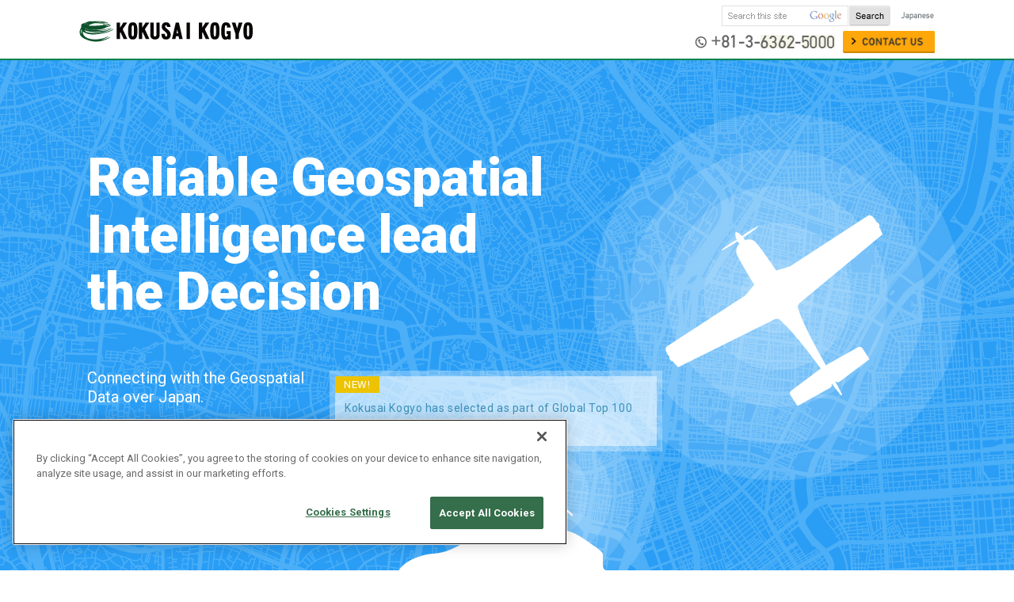

--- FILE ---
content_type: text/html; charset=UTF-8
request_url: https://www.kkc.co.jp/english/service/business/data/geospatial_data/
body_size: 8200
content:
<!DOCTYPE html>
<!--[if lt IE 9]>
<script src="/js/html5shiv.js"></script>
<![endif]-->
<html lang="ja">

<head>
  <meta charset="utf-8">
  <meta http-equiv="X-UA-Compatible" content="IE=edge,chrome=1">
  <meta name="description" content="English Top" />
  <meta name="keywords" content="English Top,KOKUSAI KOGYO CO.,LTD" />
  <meta name="viewport" content="width=1120">
  <title>Geospatial_data | KOKUSAI KOGYO CO.,LTD</title>
  <link rel="alternate" hreflang="ja" href="https://www.kkc.co.jp/" />
  <link rel="alternate" hreflang="en" href="https://www.kkc.co.jp/english/service/business/" />
  <link rel="stylesheet" type="text/css" href="https://www.kkc.co.jp/en/common/service/css/normalize.css?ver=201503051113" />
  <link rel="stylesheet" type="text/css" href="https://www.kkc.co.jp/en/common/service/css/style.css?ver=202302141459" />
  <link rel="stylesheet" type="text/css" href="https://www.kkc.co.jp/en/common/service/css/common.css?ver=202301051105" />
  <link rel="shortcut icon" href="https://www.kkc.co.jp/en/common/service/img/favicon.ico" />
  <link rel="apple-touch-icon-precomposed" href="https://www.kkc.co.jp/en/common/service/img/apple-touch-icon-precomposed.png" />
  <script src="//ajax.googleapis.com/ajax/libs/jquery/1.11.1/jquery.min.js"></script>
  <script type="text/javascript" src="https://www.kkc.co.jp/en/common/service/js/respond.js"></script>
  <script type="text/javascript" src="https://www.kkc.co.jp/en/common/service/js/heightLine.js"></script>

  <!-- www.kkc.co.jp に対する OneTrust Cookie 同意通知の始点 -->
  <script src="https://cdn-au.onetrust.com/scripttemplates/otSDKStub.js" type="text/javascript" charset="UTF-8" data-domain-script="62df7e19-169e-4bba-b36a-2f9916b365e4" ></script>
  <script type="text/javascript">
  function OptanonWrapper() { }
  </script>
  <!-- www.kkc.co.jp に対する OneTrust Cookie 同意通知の終点 -->

  <!-- List-Finder -->
  <script type="text/javascript">
    var _trackingid = 'LFT-11005-1';

    (function() {
      var lft = document.createElement('script');
      lft.type = 'text/javascript';
      lft.async = true;
      lft.src = ('https:' == document.location.protocol ? 'https:' : 'http:') + '//track.list-finder.jp/js/ja/track.js';
      var snode = document.getElementsByTagName('script')[0];
      snode.parentNode.insertBefore(lft, snode);
    })();
  </script>
  <!-- END List-Finder -->

  <meta name='robots' content='index, follow, max-image-preview:large, max-snippet:-1, max-video-preview:-1' />

	<!-- This site is optimized with the Yoast SEO plugin v18.8 - https://yoast.com/wordpress/plugins/seo/ -->
	<meta name="description" content="空間情報技術を活用し、国土保全、防災・減災、社会インフラ整備、環境保全、環境エネルギー分野などで技術サービスを提供。社会課題の解決に取り組んでいます。" />
	<link rel="canonical" href="https://www.kkc.co.jp/english/service/business/data/geospatial_data/" />
	<meta property="og:locale" content="ja_JP" />
	<meta property="og:type" content="article" />
	<meta property="og:title" content="Geospatial_data | 国際航業株式会社" />
	<meta property="og:description" content="空間情報技術を活用し、国土保全、防災・減災、社会インフラ整備、環境保全、環境エネルギー分野などで技術サービスを提供。社会課題の解決に取り組んでいます。" />
	<meta property="og:url" content="https://www.kkc.co.jp/english/service/business/data/geospatial_data/" />
	<meta property="og:site_name" content="国際航業株式会社" />
	<meta property="article:published_time" content="2023-06-28T07:50:55+00:00" />
	<meta property="article:modified_time" content="2023-06-29T09:21:47+00:00" />
	<meta property="og:image" content="https://www.kkc.co.jp/wp-content/uploads/ogp.jpg" />
	<meta property="og:image:width" content="1200" />
	<meta property="og:image:height" content="630" />
	<meta property="og:image:type" content="image/jpeg" />
	<meta name="twitter:card" content="summary_large_image" />
	<meta name="twitter:site" content="@Kokusai_kogyo" />
	<!-- / Yoast SEO plugin. -->


<link rel='dns-prefetch' href='//s.w.org' />
<script type="text/javascript">
window._wpemojiSettings = {"baseUrl":"https:\/\/s.w.org\/images\/core\/emoji\/13.1.0\/72x72\/","ext":".png","svgUrl":"https:\/\/s.w.org\/images\/core\/emoji\/13.1.0\/svg\/","svgExt":".svg","source":{"concatemoji":"https:\/\/www.kkc.co.jp\/wp-includes\/js\/wp-emoji-release.min.js?ver=5.9.7"}};
/*! This file is auto-generated */
!function(e,a,t){var n,r,o,i=a.createElement("canvas"),p=i.getContext&&i.getContext("2d");function s(e,t){var a=String.fromCharCode;p.clearRect(0,0,i.width,i.height),p.fillText(a.apply(this,e),0,0);e=i.toDataURL();return p.clearRect(0,0,i.width,i.height),p.fillText(a.apply(this,t),0,0),e===i.toDataURL()}function c(e){var t=a.createElement("script");t.src=e,t.defer=t.type="text/javascript",a.getElementsByTagName("head")[0].appendChild(t)}for(o=Array("flag","emoji"),t.supports={everything:!0,everythingExceptFlag:!0},r=0;r<o.length;r++)t.supports[o[r]]=function(e){if(!p||!p.fillText)return!1;switch(p.textBaseline="top",p.font="600 32px Arial",e){case"flag":return s([127987,65039,8205,9895,65039],[127987,65039,8203,9895,65039])?!1:!s([55356,56826,55356,56819],[55356,56826,8203,55356,56819])&&!s([55356,57332,56128,56423,56128,56418,56128,56421,56128,56430,56128,56423,56128,56447],[55356,57332,8203,56128,56423,8203,56128,56418,8203,56128,56421,8203,56128,56430,8203,56128,56423,8203,56128,56447]);case"emoji":return!s([10084,65039,8205,55357,56613],[10084,65039,8203,55357,56613])}return!1}(o[r]),t.supports.everything=t.supports.everything&&t.supports[o[r]],"flag"!==o[r]&&(t.supports.everythingExceptFlag=t.supports.everythingExceptFlag&&t.supports[o[r]]);t.supports.everythingExceptFlag=t.supports.everythingExceptFlag&&!t.supports.flag,t.DOMReady=!1,t.readyCallback=function(){t.DOMReady=!0},t.supports.everything||(n=function(){t.readyCallback()},a.addEventListener?(a.addEventListener("DOMContentLoaded",n,!1),e.addEventListener("load",n,!1)):(e.attachEvent("onload",n),a.attachEvent("onreadystatechange",function(){"complete"===a.readyState&&t.readyCallback()})),(n=t.source||{}).concatemoji?c(n.concatemoji):n.wpemoji&&n.twemoji&&(c(n.twemoji),c(n.wpemoji)))}(window,document,window._wpemojiSettings);
</script>
<style type="text/css">
img.wp-smiley,
img.emoji {
	display: inline !important;
	border: none !important;
	box-shadow: none !important;
	height: 1em !important;
	width: 1em !important;
	margin: 0 0.07em !important;
	vertical-align: -0.1em !important;
	background: none !important;
	padding: 0 !important;
}
</style>
	<style id='global-styles-inline-css' type='text/css'>
body{--wp--preset--color--black: #000000;--wp--preset--color--cyan-bluish-gray: #abb8c3;--wp--preset--color--white: #ffffff;--wp--preset--color--pale-pink: #f78da7;--wp--preset--color--vivid-red: #cf2e2e;--wp--preset--color--luminous-vivid-orange: #ff6900;--wp--preset--color--luminous-vivid-amber: #fcb900;--wp--preset--color--light-green-cyan: #7bdcb5;--wp--preset--color--vivid-green-cyan: #00d084;--wp--preset--color--pale-cyan-blue: #8ed1fc;--wp--preset--color--vivid-cyan-blue: #0693e3;--wp--preset--color--vivid-purple: #9b51e0;--wp--preset--gradient--vivid-cyan-blue-to-vivid-purple: linear-gradient(135deg,rgba(6,147,227,1) 0%,rgb(155,81,224) 100%);--wp--preset--gradient--light-green-cyan-to-vivid-green-cyan: linear-gradient(135deg,rgb(122,220,180) 0%,rgb(0,208,130) 100%);--wp--preset--gradient--luminous-vivid-amber-to-luminous-vivid-orange: linear-gradient(135deg,rgba(252,185,0,1) 0%,rgba(255,105,0,1) 100%);--wp--preset--gradient--luminous-vivid-orange-to-vivid-red: linear-gradient(135deg,rgba(255,105,0,1) 0%,rgb(207,46,46) 100%);--wp--preset--gradient--very-light-gray-to-cyan-bluish-gray: linear-gradient(135deg,rgb(238,238,238) 0%,rgb(169,184,195) 100%);--wp--preset--gradient--cool-to-warm-spectrum: linear-gradient(135deg,rgb(74,234,220) 0%,rgb(151,120,209) 20%,rgb(207,42,186) 40%,rgb(238,44,130) 60%,rgb(251,105,98) 80%,rgb(254,248,76) 100%);--wp--preset--gradient--blush-light-purple: linear-gradient(135deg,rgb(255,206,236) 0%,rgb(152,150,240) 100%);--wp--preset--gradient--blush-bordeaux: linear-gradient(135deg,rgb(254,205,165) 0%,rgb(254,45,45) 50%,rgb(107,0,62) 100%);--wp--preset--gradient--luminous-dusk: linear-gradient(135deg,rgb(255,203,112) 0%,rgb(199,81,192) 50%,rgb(65,88,208) 100%);--wp--preset--gradient--pale-ocean: linear-gradient(135deg,rgb(255,245,203) 0%,rgb(182,227,212) 50%,rgb(51,167,181) 100%);--wp--preset--gradient--electric-grass: linear-gradient(135deg,rgb(202,248,128) 0%,rgb(113,206,126) 100%);--wp--preset--gradient--midnight: linear-gradient(135deg,rgb(2,3,129) 0%,rgb(40,116,252) 100%);--wp--preset--duotone--dark-grayscale: url('#wp-duotone-dark-grayscale');--wp--preset--duotone--grayscale: url('#wp-duotone-grayscale');--wp--preset--duotone--purple-yellow: url('#wp-duotone-purple-yellow');--wp--preset--duotone--blue-red: url('#wp-duotone-blue-red');--wp--preset--duotone--midnight: url('#wp-duotone-midnight');--wp--preset--duotone--magenta-yellow: url('#wp-duotone-magenta-yellow');--wp--preset--duotone--purple-green: url('#wp-duotone-purple-green');--wp--preset--duotone--blue-orange: url('#wp-duotone-blue-orange');--wp--preset--font-size--small: 13px;--wp--preset--font-size--medium: 20px;--wp--preset--font-size--large: 36px;--wp--preset--font-size--x-large: 42px;}.has-black-color{color: var(--wp--preset--color--black) !important;}.has-cyan-bluish-gray-color{color: var(--wp--preset--color--cyan-bluish-gray) !important;}.has-white-color{color: var(--wp--preset--color--white) !important;}.has-pale-pink-color{color: var(--wp--preset--color--pale-pink) !important;}.has-vivid-red-color{color: var(--wp--preset--color--vivid-red) !important;}.has-luminous-vivid-orange-color{color: var(--wp--preset--color--luminous-vivid-orange) !important;}.has-luminous-vivid-amber-color{color: var(--wp--preset--color--luminous-vivid-amber) !important;}.has-light-green-cyan-color{color: var(--wp--preset--color--light-green-cyan) !important;}.has-vivid-green-cyan-color{color: var(--wp--preset--color--vivid-green-cyan) !important;}.has-pale-cyan-blue-color{color: var(--wp--preset--color--pale-cyan-blue) !important;}.has-vivid-cyan-blue-color{color: var(--wp--preset--color--vivid-cyan-blue) !important;}.has-vivid-purple-color{color: var(--wp--preset--color--vivid-purple) !important;}.has-black-background-color{background-color: var(--wp--preset--color--black) !important;}.has-cyan-bluish-gray-background-color{background-color: var(--wp--preset--color--cyan-bluish-gray) !important;}.has-white-background-color{background-color: var(--wp--preset--color--white) !important;}.has-pale-pink-background-color{background-color: var(--wp--preset--color--pale-pink) !important;}.has-vivid-red-background-color{background-color: var(--wp--preset--color--vivid-red) !important;}.has-luminous-vivid-orange-background-color{background-color: var(--wp--preset--color--luminous-vivid-orange) !important;}.has-luminous-vivid-amber-background-color{background-color: var(--wp--preset--color--luminous-vivid-amber) !important;}.has-light-green-cyan-background-color{background-color: var(--wp--preset--color--light-green-cyan) !important;}.has-vivid-green-cyan-background-color{background-color: var(--wp--preset--color--vivid-green-cyan) !important;}.has-pale-cyan-blue-background-color{background-color: var(--wp--preset--color--pale-cyan-blue) !important;}.has-vivid-cyan-blue-background-color{background-color: var(--wp--preset--color--vivid-cyan-blue) !important;}.has-vivid-purple-background-color{background-color: var(--wp--preset--color--vivid-purple) !important;}.has-black-border-color{border-color: var(--wp--preset--color--black) !important;}.has-cyan-bluish-gray-border-color{border-color: var(--wp--preset--color--cyan-bluish-gray) !important;}.has-white-border-color{border-color: var(--wp--preset--color--white) !important;}.has-pale-pink-border-color{border-color: var(--wp--preset--color--pale-pink) !important;}.has-vivid-red-border-color{border-color: var(--wp--preset--color--vivid-red) !important;}.has-luminous-vivid-orange-border-color{border-color: var(--wp--preset--color--luminous-vivid-orange) !important;}.has-luminous-vivid-amber-border-color{border-color: var(--wp--preset--color--luminous-vivid-amber) !important;}.has-light-green-cyan-border-color{border-color: var(--wp--preset--color--light-green-cyan) !important;}.has-vivid-green-cyan-border-color{border-color: var(--wp--preset--color--vivid-green-cyan) !important;}.has-pale-cyan-blue-border-color{border-color: var(--wp--preset--color--pale-cyan-blue) !important;}.has-vivid-cyan-blue-border-color{border-color: var(--wp--preset--color--vivid-cyan-blue) !important;}.has-vivid-purple-border-color{border-color: var(--wp--preset--color--vivid-purple) !important;}.has-vivid-cyan-blue-to-vivid-purple-gradient-background{background: var(--wp--preset--gradient--vivid-cyan-blue-to-vivid-purple) !important;}.has-light-green-cyan-to-vivid-green-cyan-gradient-background{background: var(--wp--preset--gradient--light-green-cyan-to-vivid-green-cyan) !important;}.has-luminous-vivid-amber-to-luminous-vivid-orange-gradient-background{background: var(--wp--preset--gradient--luminous-vivid-amber-to-luminous-vivid-orange) !important;}.has-luminous-vivid-orange-to-vivid-red-gradient-background{background: var(--wp--preset--gradient--luminous-vivid-orange-to-vivid-red) !important;}.has-very-light-gray-to-cyan-bluish-gray-gradient-background{background: var(--wp--preset--gradient--very-light-gray-to-cyan-bluish-gray) !important;}.has-cool-to-warm-spectrum-gradient-background{background: var(--wp--preset--gradient--cool-to-warm-spectrum) !important;}.has-blush-light-purple-gradient-background{background: var(--wp--preset--gradient--blush-light-purple) !important;}.has-blush-bordeaux-gradient-background{background: var(--wp--preset--gradient--blush-bordeaux) !important;}.has-luminous-dusk-gradient-background{background: var(--wp--preset--gradient--luminous-dusk) !important;}.has-pale-ocean-gradient-background{background: var(--wp--preset--gradient--pale-ocean) !important;}.has-electric-grass-gradient-background{background: var(--wp--preset--gradient--electric-grass) !important;}.has-midnight-gradient-background{background: var(--wp--preset--gradient--midnight) !important;}.has-small-font-size{font-size: var(--wp--preset--font-size--small) !important;}.has-medium-font-size{font-size: var(--wp--preset--font-size--medium) !important;}.has-large-font-size{font-size: var(--wp--preset--font-size--large) !important;}.has-x-large-font-size{font-size: var(--wp--preset--font-size--x-large) !important;}
</style>
<link rel="https://api.w.org/" href="https://www.kkc.co.jp/wp-json/" /><link rel="alternate" type="application/json" href="https://www.kkc.co.jp/wp-json/wp/v2/pages/13488" /><link rel="EditURI" type="application/rsd+xml" title="RSD" href="https://www.kkc.co.jp/xmlrpc.php?rsd" />
<link rel="wlwmanifest" type="application/wlwmanifest+xml" href="https://www.kkc.co.jp/wp-includes/wlwmanifest.xml" /> 
<meta name="generator" content="WordPress 5.9.7" />
<link rel='shortlink' href='https://www.kkc.co.jp/?p=13488' />
<link rel="alternate" type="application/json+oembed" href="https://www.kkc.co.jp/wp-json/oembed/1.0/embed?url=https%3A%2F%2Fwww.kkc.co.jp%2Fenglish%2Fservice%2Fbusiness%2Fdata%2Fgeospatial_data%2F" />
<link rel="alternate" type="text/xml+oembed" href="https://www.kkc.co.jp/wp-json/oembed/1.0/embed?url=https%3A%2F%2Fwww.kkc.co.jp%2Fenglish%2Fservice%2Fbusiness%2Fdata%2Fgeospatial_data%2F&#038;format=xml" />
</head>

<body class="page-template page-template-en page-template-page-business page-template-enpage-business-php page page-id-13488 page-child parent-pageid-13478">

<!-- Google Tag Manager -->
<script>(function(w,d,s,l,i){w[l]=w[l]||[];w[l].push({'gtm.start':
new Date().getTime(),event:'gtm.js'});var f=d.getElementsByTagName(s)[0],
j=d.createElement(s),dl=l!='dataLayer'?'&l='+l:'';j.async=true;j.src=
'https://www.googletagmanager.com/gtm.js?id='+i+dl;f.parentNode.insertBefore(j,f);
})(window,document,'script','dataLayer','GTM-KV8TDF6');</script>
<!-- End Google Tag Manager -->

  <div id="remodal" class="pos_re">
    <div id="headerArea">
      <div id="header" class="clearfix">
        <div class="L"><a href="https://www.kkc.co.jp/english/service/business/"><img src="https://www.kkc.co.jp/en/common/service/img/share/logo_kkc.png" alt="KOKUSAI KOGYO" height="28" alt="Pioneer of geospatial information" id="headInLogo" /></a></div>
        <div class="R">
          <ul id="searchArea" class="clearfix">
            <li>
              <form method="get" action="https://www.google.co.jp/search" name="google" target="_blank" class="searchBlock">
                <div id="searchBox">
                  <input type="hidden" name="ie" value="utf-8" />
                  <input type="hidden" name="oe" value="utf-8" />
                  <input type="hidden" name="hl" value="ja" />
                  <ul>
                    <li><input type="text" name="q" id="searchTxt" value="" class="searchBox" onblur="search_off()" onfocus="search_on()" /></li>
                    <li><input type="image" name="btnG" id="btnG" alt="Search" src="https://www.kkc.co.jp/english/common/images/bt_serch.gif" class="searchBtn" /></li>
                  </ul>
                  <input type="hidden" name="domains" value="https://www.kkc.co.jp/english/" />
                  <input type="hidden" name="sitesearch" value="https://www.kkc.co.jp/english/" />
                </div>
              </form>
            </li>
            <li class="mt07"><a href="https://www.kkc.co.jp"><img src="/en/common/service/img/share/linkJP.gif" alt="JAPANESE" class="vam" /></a></li>
          </ul>
          <ul id="linkArea" class="clearfix">
            <li><img src="https://www.kkc.co.jp/en/common/service/img/share/telNumber_en.png" alt="+81-3-6362-5000" class="tel mt05" /></li>
            <li><a href="https://www.kkc.co.jp/english/inquiry/" target="_blank"><img src="https://www.kkc.co.jp/en/common/service/img/share/btn_head_contact.png" height="26" width="116" alt="" /></a></li>
          </ul>
        </div>
      </div>
    </div>
    <!-- /#headerArea -->
<link rel="stylesheet" type="text/css" href="/en/common/service/css/kkc_en.css" />
<script type="text/javascript" src="/en/common/service/js/jquery.inview.min.js"></script>
<script type="text/javascript" src="/en/common/service/js/kkc_en.js"></script>

<div id="scrollH"></div>
<!-- /#scrollH -->

<!--========================================================================================================================-->
<div class="kkc_en">
	<section class="kkc_mainvisual">
		<div class="inner">
			<div class="kkc-concept">
				<h1 class="fadeup">
					Reliable Geospatial<br>
					Intelligence lead<br>
					the Decision
				</h1>
				<p class="fadeup delay1">Connecting with the Geospatial <br class="pc">Data over Japan.</p>
				<div class="fadeup delay2"><div class="m_btn"><a href="https://www.kkc.co.jp/english/inquiry/" target="_blank" rel="noopener noreferrer">CONTACT US</a></div></div>
				<dl class="kkc-tel fadeup delay3">
					<dt>+81-3-6362-5000</dt>
					<dd>Hours:Weekdays 9:00-17:00</dd>
				</dl>
			</div>
			<div class="news fadeup delay4">
				<div class="ttl">NEW!</div>
				<div class="news_txt"><a href="https://www.kkc.co.jp/en/common/service/pdf/GlobalTop100Geospatial-Companies-2023_News.pdf" target="_blank" rel="noopener noreferrer">Kokusai Kogyo has selected as part of Global Top 100 Geospatial Companies 2023 edition</a></div>
			</div>
		</div>
	</section>
	<!-- mainvisual -->

	<section class="kkc-reliable">
		<div class="inner">
			<h2 class="kkc-title fadeup">Reliable Geospatial <br>Intelligence</h2>
			<ul>
				<li class="fadeup delay1">
					<div class="icon"><img src="https://www.kkc.co.jp/en/common/service/img/lp/img1.png" alt="Airborne LiDAR"></div>
					<dl>
						<dt>Airborne LiDAR</dt>
						<dd>High Density Point Cloud Collected by <br>Aircrafts &#038; UAVs.</dd>
					</dl>
				</li>
				<li class="fadeup delay2">
					<div class="icon"><img src="https://www.kkc.co.jp/en/common/service/img/lp/img2.png" alt="Aerial Imagery"></div>
					<dl>
						<dt>Aerial Imagery</dt>
						<dd>Comprehensive Archived Data Up to<br>5 cm Resolution.</dd>
					</dl>
				</li>
				<li class="fadeup delay3">
					<div class="icon"><img src="https://www.kkc.co.jp/en/common/service/img/lp/img3.png" alt="Mobile Mapping System"></div>
					<dl>
						<dt>Mobile Mapping System</dt>
						<dd>Various Sensors Utilized in a Wide <br>Range of Purposes.</dd>
					</dl>
				</li>
			</ul>
		</div>
	</section>
	<!-- reliable -->

	<section class="kkc-stories">
		<div class="inner">
			<h2 class="kkc-title fadeup">Stories</h2>
			<ul>
				<li class="fadeup delay1">
					<div class="img"><img src="https://www.kkc.co.jp/en/common/service/img/lp/pic1.jpg" alt="High density 3D topographic data contributes for flood risk mapping."></div>
					<p>High density 3D topographic data contributes for flood risk mapping.</p>
				</li>
				<li class="fadeup delay2">
					<div class="img"><img src="https://www.kkc.co.jp/en/common/service/img/lp/pic2.jpg" alt="Extraction of 5G base station installation candidates using DSM ortho photo data."></div>
					<p>Extraction of 5G base station installation candidates using DSM ortho photo data.</p>
				</li>
				<li class="fadeup delay3">
					<div class="img"><img src="https://www.kkc.co.jp/en/common/service/img/lp/pic3.jpg" alt="High precision map creation for managing accessories around the road."></div>
					<p>High precision map creation for managing accessories around the road.</p>
				</li>
				<li class="fadeup delay4 flex_2p">
					<div class="img"><img src="https://www.kkc.co.jp/en/common/service/img/lp/pic4.jpg" alt="High precision map creation for managing accessories around the road."></div>
					<p>Creating precise 3D building model from the imagery to analyse city space.</p>
				</li>
				<li class="fadeup delay5 flex_2p">
					<div class="img"><img src="https://www.kkc.co.jp/en/common/service/img/lp/pic5.jpg" alt="High precision map creation for managing accessories around the road."></div>
					<p>Feature extraction from the imagery is performed by AI processing.</p>
				</li>
			</ul>
		</div>
	</section>
	<!-- stories -->

	<section class="kkc-discovery">
		<div class="inner">
			<h2 class="kkc-title fadeup">We provide the sources that <br>contribute your discovery</h2>
			<ul>
				<li class="fadeup delay1">
					<h3>Looking for a partner in Japan &#038; Asia?</h3>
					<p>Not only in Japan but also we are selected as the best partner of geospatial market in the Asia.</p>
				</li>

				<li class="fadeup delay2">
					<h3>Timely and Comprehensive Demand?</h3>
					<p>Our comprehensive archive imagery data enable us the rapid delivery, leading to accelerate your business.</p>
				</li>

				<li class="fadeup delay3">
					<h3>Discovering the best practice?</h3>
					<p>We support your project based on 6,000+ project experi-ence.</p>
				</li>
			</ul>

			<div class="contact-box fadeup">
				<div class="contact-btn"><div class="m_btn"><a href="https://www.kkc.co.jp/english/inquiry/" target="_blank" rel="noopener noreferrer">CONTACT US</a></div></div>
				<dl class="kkc-tel">
					<dt>+81-3-6362-5000</dt>
					<dd>Hours:Weekdays 9:00-17:00</dd>
				</dl>
			</div>
		</div>
	</section>
	<!-- discovery -->

	<section class="kkc-services">
		<h2 class="kkc-title fadeup">Services</h2>
		<div class="kkc-survey">
			<div class="kke-heading">
				<div class="inner">
					<h3 class="fadeup">Aerial Survey</h3>
					<p class="fadeup delay1">
						The origin of our business, past and present high <br>quality data backed by 70+ years of experience.
					</p>
				</div>
			</div>
			<!-- heading -->

			<div class="kkc-block" id="Airborne">
				<div class="photo fadeup"><img src="https://www.kkc.co.jp/en/common/service/img/lp/map1.jpg" alt="Airborne LiDAR"></div>
				<div class="inner">
			<div class="news fadeup news_bnr">
				<div class="ttl">NEW!</div>
				<div class="news_txt"><a href="https://www.kkc.co.jp/en/common/service/pdf/GlobalTop100Geospatial-Companies-2023_News.pdf" target="_blank" rel="noopener noreferrer">Kokusai Kogyo has selected as part of Global Top 100 Geospatial Companies 2023 edition</a></div>
			</div>
					<h4 class="fadeup">Airborne LiDAR</h4>
					<p class="fadeup">Creating DTM or DSM flexibly from high density point cloud to your work site with new data collection or archived data.</p>

					<div class="data">
						<h5 class="fadeup delay1">Archived data</h5>
						<div class="data-wrap">
							<div class="data-left fadeup delay2">
								<ul>
									<li>Minimum sales unit: 1 sqkm</li>
									<li>2 meter interval point cloud</li>
									<li>Vertical accuracy±15cm, Horizontal accuracy±30cm</li>
									<li>Data format：LAS, TEXT, SHAPE, DXF</li>
								</ul>
							</div>

							<div class="data-right fadeup delay3">
								<div class="data-btn btn1">
									<a href="https://www.kkc.co.jp/en/common/service/pdf/l_zenkoku.pdf" target="_blank" rel="noopener noreferrer">Archived data coverage</a>
								</div>
								<div class="data-link">
									<a href="https://www.kkc.co.jp/service/item/5672/" target="_blank" rel="noopener">Learn more [Japanese]</a>
								</div>
							</div>
						</div>
					</div>
					<!-- data -->
				</div>
			</div>
			<!-- block -->

			<div class="kkc-block" id="Aerial">
				<div class="photo fadeup"><img src="https://www.kkc.co.jp/en/common/service/img/lp/map2.jpg" alt="Aerial Images"></div>
				<div class="inner">
					<h4 class="fadeup">Aerial Images</h4>
					<p class="fadeup">Bringing new data collection on demand and historical data from 5cm resolution.</p>

					<div class="data">
						<h5 class="fadeup delay1">Archived data</h5>
						<div class="data-wrap">
							<div class="data-left fadeup delay2">
								<ul>
									<li>Minimum sales unit: 1 sqkm</li>
									<li>Data format: TIF/GeoTIF</li>
								</ul>
							</div>

							<div class="data-right fadeup delay3">
								<div class="data-btn btn2">
									<a href="https://www.kkc.co.jp/en/common/service/pdf/o_area.pdf" target="_blank" rel="noopener noreferrer">Archived data coverage</a>
								</div>
								<div class="data-link">
									<a href="https://www.kkc.co.jp/service/item/7772/" target="_blank" rel="noopener">Learn more [Japanese]</a>
								</div>
							</div>
						</div>
					</div>
					<!-- data -->
					<div class="notice fadeup delay4">
						<ul>
							<li>This product may not be sold depending on the purpose of use of the customer.</li>
							<li>To use this product, please comply with &#8220;<a href="https://www.kkc.co.jp/en/common/service/img/lp/LicenseAgreement.pdf" target="_blank" rel="noopener noreferrer">License Agreement for the Use of Image Data</a>&#8220;.</li>
						</ul>
					</div>
				</div>
			</div>
			<!-- block -->
		</div>
		<!-- survey -->

		<div class="kkc-system" id="Mobile">
			<div class="kke-heading">
				<div class="inner">
					<h3 class="fadeup">Mobile Mapping System</h3>
					<p class="fadeup delay1">
						Utilized in a wide range of purposes with<br>the latest measurement equipments.
					</p>
				</div>
			</div>
			<!-- heading -->

			<div class="kkc-block mb00">
				<div class="kkc-purpose fadeup">
					<div class="inner">
						<p>
							Multiple purpose can be discovered from the <br>collected 360 degrees data with<br>
							1/500 accuracy.
						</p>
					</div>
				</div>
				<div class="inner">
					<div class="kkc-youtube fadeup delay1">
						<iframe loading="lazy" width="904" height="509" src="https://www.youtube.com/embed/JMZVRt5_VQs" frameborder="0" allow="accelerometer; autoplay; clipboard-write; encrypted-media; gyroscope; picture-in-picture" allowfullscreen></iframe>
					</div>
					<p class="m-center fadeup delay2">Fusion of 3D laser scanning point cloud and images.</p>
				</div>
			</div>
			<!-- block -->
		</div>
		<!-- survey -->
	</section>
	<!-- system -->

	<section class="kkc-connecting">
		<div class="inner">
			<h3 class="fadeup">Connecting with the Geospatial Data over Japan.</h3>
			<div class="kkc-wrap">
				<div class="contact-btn fadeup delay1"><div class="m_btn"><a href="https://www.kkc.co.jp/english/inquiry/" target="_blank" rel="noopener noreferrer">CONTACT US</a></div></div>
				<dl class="kkc-tel fadeup delay2">
					<dt>+81-3-6362-5000</dt>
					<dd>Hours:Weekdays 9:00-17:00</dd>
				</dl>
			</div>
		</div>
	</section>
</div>
<div class="goTop"> <a href="#headerArea" class="scroll"><img src="https://www.kkc.co.jp/en/common/service/img/share/goTop.png" height="27" width="27" alt="HOME" /></a> </div>
<div id="footerFix">
  <div id="conversionArea">
    <div class="inner clearfix">
      <div class="L"><img src="https://www.kkc.co.jp/en/common/service/img/share/txtContact_en.png" alt="03-6362-5000 9:00&#65374;17:00" class="tel" /></div>
      <div class="R tac"> <a href="https://www.kkc.co.jp/english/inquiry/" target="_blank"><img src="https://www.kkc.co.jp/en/common/service/img/share/btnContact.png" alt="Contact Us" /></a></div>
    </div>
    <!-- / .inner -->
  </div>
  <!-- / #conversionArea -->

  <div id="footer_en">
    <div class="contWrap">
      <ul>
        <li><a href="https://www.kkc.co.jp/english/inquiry/" target="_blank">Contact Us</a></li>
        <li><a href="https://www.kkc.co.jp/english/privacy_policy/" target="_blank">Privacy Policy</a></li>
      </ul>
      <p><a href="https://www.kkc.co.jp" target="_blank"><img src="https://www.kkc.co.jp/en/common/service/img/share/logo_kkc.png" alt="KOKUSAI KOGYO" width="220" /></a></p>
      <div id="copy">COPYRIGHT &copy; KOKUSAI KOGYO CO., LTD. All Rights Reserved.</div>
    </div>
  </div>
</div>
<!-- /#footerFix -->

</div>
<script type="text/javascript" src="https://www.kkc.co.jp/en/common/service/js/function.js"></script>
<script>
    $(window).load(function() { // ページ読み込み完了後に実行（各エリア高さ確定のため）
      //fix gNav
      var headH = $("#headerArea").outerHeight();
      var scrollH = $("#scrollH").height();
      var fixWrapH = $("#fixWrap").outerHeight();
      var url = $(location).attr('href');
      if (url.indexOf("?id=") == -1) {
        // スムーズスクロール以外の処理（必要なら）
      } else {
        // スムーズスクロールの処理
        var url_sp = url.split("?id=");
        var hash = '#' + url_sp[url_sp.length - 1];
        var tgt = $(hash);
        var pos = tgt.offset().top;
        $("html, body").animate({
          scrollTop: pos - headH - fixWrapH
        }, 1000, "swing");
      }
    });
  </script>
</body>

</html>
<!-- Dynamic page generated in 0.422 seconds. -->
<!-- Cached page generated by WP-Super-Cache on 2026-01-18 00:43:59 -->

<!-- super cache -->

--- FILE ---
content_type: text/css
request_url: https://www.kkc.co.jp/en/common/service/css/style.css?ver=202302141459
body_size: 15132
content:
@charset "UTF-8";

/*
上部には共通使用のもの
下にそれぞれのパーツ系 table dl ul box
*/

/*
以下のプロパティを使用のためにPIEが必要
・border-radius
・box-shadow
・border-image
・multiple background images
・linear-gradient as background imagelistTi
behavior: url(/PIE.htc); ←PIE.htcはルートからのパスを記述（solovan用なので公開は記述を変更すること

*/
@import url(//fonts.googleapis.com/css?family=Roboto);
@import url(https://fonts.googleapis.com/css?family=Roboto:400,700);


/* -----------------------------------------------------
  ヘッダーTOPの横長バナーがない時は下記スタイルを有効にする
------------------------------------------------------*/
#mainView { padding-top: 76px; }
#scrollH { margin-top: 76px; }


/*================================================
reset
================================================*/
body { font-family: "Hiragino Kaku Gothic ProN", Meiryo, 'Roboto', sans-serif; font-size: 13px; line-height: 1.61; color: #626c71; color: #000; min-width: 1120px; }
h1, h2, h3, h4, h5, h6, img, p, div, ul, li, dl, dt, dd { margin: 0; padding: 0; }
ul, li { list-style:none; }
img { border: none; vertical-align: bottom; }
b { font-weight: bold; }

/*----*/
a:link { color: #3d90b6; text-decoration: none; }
a:visited { color: #3d90b6; text-decoration: none; }
a:hover { color: #3d90b6; text-decoration: underline; }
a:active { color: #3d90b6; text-decoration: none; }
a img { border: none; opacity: 1; filter: alpha(opacity=100); -moz-opacity: 1; -ms-filter: "alpha(opacity=100)"; transition-property: opacity, filter; transition-duration: 0.4s; transition-timing-function: ease-in-out; }
a:hover img { opacity: .8; filter: alpha(opacity=80); -moz-opacity: .8; -ms-filter: "alpha(opacity=80)"; }
video {    /*display: block;*/
height: auto; }

/*================================================
headerArea
================================================*/
#headerArea { position: fixed; top: 0px; z-index: 400; width: 100%; height: 54px; padding: 10px 0; background: #FFF; border-bottom: 2px solid #00824d; }
#headerArea #header { width: 1080px; margin: 0 auto; }
#headerArea #header .L { float: left; width: 400px; padding-top: 15px; line-height: 1; }
#headerArea #header .R { float: right; width: 500px; line-height: 1; margin-top: -3px; }
#headerArea #header .R #searchArea { float: right; height: 26px; text-align: right; font-size: 10px; margin-bottom: 6px; }
#headerArea #header .R #searchArea li { float: left; height: 26px;}

#headerArea #header .R #linkArea { clear: both; height: 26px; float: right; }
#headerArea #header .R #linkArea li { display: inline-block; float: left; *display: none; *zoom: 1; margin-left: 10px; }


/*================================================
headerAreaEN
================================================*/
#headerAreaEN { position: fixed; top: 0; z-index: 400; width: 100%; height: 54px; padding: 10px 0; background: #FFF; border-bottom: 2px solid #00824d; }
#headerAreaEN #header { width: 1080px; margin: 0 auto; }
#headerAreaEN #header .L { float: left; width: 400px; padding-top: 15px; line-height: 1; }
#headerAreaEN #header .R { float: right; width: 500px; line-height: 1; }
#headerAreaEN #header .R #searchArea { float: right; width: 340px; height: 20px; text-align: right; font-size: 10px; margin-bottom: 8px; }
#headerAreaEN #header .R #searchArea li { float: left; height: 20px; }
#headerAreaEN #header .R #linkArea { clear: both; height: 26px; float: right; }
#headerAreaEN #header .R #linkArea li { display: inline-block; float: left; *display: none; *zoom: 1; margin-left: 10px; }


/*================================================
globalNavi
================================================*/

/*----*/
.gNav02Area, .gNav02AreaEN, .gNav04Area { width: 100%; background: #f2f2f2; border-bottom: 1px solid #FFF; }
.gNav02Area ul, .gNav02AreaEN ul, .gNav03Area ul, .gNav04Area ul { width: 1080px; margin: 0 auto; }
.gNav02Area ul li, .gNav02AreaEN ul li, .gNav03Area ul li, .gNav04Area ul li { float: left; font-weight: bold; font-size: 12px; background: url("../img/share/imgBorder.gif") no-repeat right 50%; height: 30px; border-bottom: 4px solid #f2f2f2; line-height: 30px; padding: 0 13px; }
.gNav02Area ul li a, .gNav02AreaEN ul li a, .gNav03Area ul li a, .gNav04Area ul li a { display: block; text-decoration: none; margin: 0 -13px; padding: 0 13px; }
.gNav02Area ul li.first a, .gNav02AreaEN ul li.first a, .gNav03Area ul li.first a, .gNav04Area ul li.first a { padding-left: 0; }
.gNav02Area ul li.current, .gNav02AreaEN ul li.current, .gNav03Area ul li.current, .gNav04Area ul li.current { border-bottom: 4px solid #007157; padding: 0 13px ; }
.gNav02Area ul li a:link, .gNav02AreaEN ul li a:link, .gNav03Area ul li a:link, .gNav04Area ul li a:link { text-decoration: none; }
.gNav02Area ul li a:visited, .gNav02AreaEN ul li a:visited, .gNav03Area ul li a:visited, .gNav04Area ul li a:visited { text-decoration: none; }
.gNav02Area ul li a:hover, .gNav02AreaEN ul li a:hover, .gNav03Area ul li a:hover, .gNav04Area ul li a:hover { border-bottom: 4px solid #007157; }
.gNav02Area ul li a:active, .gNav02AreaEN ul li a:active, .gNav03Area ul li a:active, .gNav04Area ul li a:active { text-decoration: none; }
.gNav02Area ul li.first.current, .gNav02AreaEN ul li.first.current, .gNav03Area ul li.first.current, .gNav04Area ul li.first.current { padding-left: 0; }

/*----ヘッダータイトル------*/
.headTtlEN { width: 100%; height: 285px; background: url(../img/share/headTtl_bg_en.png) no-repeat center top; position: relative;}
.headTtlEN p { width: 1080px; margin: 0 auto; font-size: 30px; padding-top: 120px; }
.headTtlEN .bnr_lp {position: absolute; bottom: 35px; right: 160px; }
.headTtlEN .news_bnr {
	position: absolute;
	bottom: 130px;
    right: 160px;
    width: 370px;
    background-color: rgba(255, 255, 255, 0.82);
    border: 7px solid rgba(255, 255, 255, 0.5);
    background-clip: padding-box;
    padding: 28px 11px 10px;
    font-size: 14px;
    line-height: 1.57;
    letter-spacing: 0.02em;
}
.headTtlEN .news_bnr .ttl {
	display: inline-block;
	width: 56px;
	height: 21px;
	color: #fff;
	font-size: 13px;
	font-weight: bold;
	position: absolute;
	top: 0;
	left: 0;
	background-color: #edc300;
	line-height: 21px;
	text-align: center;
}

/*-----パン屑---------------*/

/*----------------------------*/

ul#breadNav, ul.result { width: 1080px; list-style: none; padding: 0; line-height: 2; margin: 5px auto 30px; }
ul#breadNav li, ul.result li { font-size: 90%; float: left; margin-right: 5px; padding-left: 10px; font-size: 85%; background: url(../img/share/bnav_arr_icon.png) no-repeat 0 50%; }
ul#breadNav li:first-child, ul.result li:first-child { background: none; padding-left: 0; }

/* -------------
gNav
-------------*/
.gNav { border-bottom: 1px solid #CCCCCC; width: 100%; background: #f2f2f2; }
.gNav.fixed { position: fixed; top: 76px; z-index: 200; }
.gNav ul.stg01 { letter-spacing: -0.4em; width: 1076px; margin: 0px auto; padding-top: 2px; display: table; }
.gNav ul.stg01 > li { letter-spacing: normal; font-size: 14px; font-weight: bold; text-align: center; position: relative; vertical-align: middle; display: table-cell; }
.gNav ul.stg01 > li > a { vertical-align: middle; padding: 10px 40px; line-height: 1.2; display: block; }
.gNav ul.stg01 > li > a span { display: block; background: url(../img/share/icon_gNavB.gif) 0 50% no-repeat; padding-left: 18px; text-align: center; }
.gNav ul.stg01 > li.stay { background: #007156; -webkit-border-top-right-radius: 5px; -webkit-border-top-left-radius: 5px; -moz-border-radius-topright: 5px; -moz-border-radius-topleft: 5px; border-top-right-radius: 5px; border-top-left-radius: 5px; }
.gNav ul.stg01 > li.stay > a span { background: url(../img/share/icon_gNavA.gif) 0 50% no-repeat; color: #FFF; }
.gNav a:link { color: #626C71; text-decoration: none; }
.gNav a:visited { color: #626C71; text-decoration: none; }
.gNav a:hover { color: #FFF; text-decoration: none; }
.gNav a:active { color: #626C71; text-decoration: none; }

/*================================================
mainContArea
================================================*/
.mainContArea { width: 1080px; margin: 0 auto 30px; }
#mainCont { float: left; width: 810px; }
#mainCont p { line-height: 1.61; margin-bottom: 1em; }

/*================================================
サイドカラム系
================================================*/

/* ---- #rMenu ---- */
#rMenu { width: 240px; float: right; }
.rBtnBox { background: url(../img/share/bgContact.jpg) -895px -71px no-repeat;    /*min-height: 110px;*/ padding: 10px; width: 220px; -moz-border-radius: 5px; -webkit-border-radius: 5px; -o-border-radius: 5px; -ms-border-radius: 5px; border-radius: 5px; behavior: url(/PIE.htc); }
.rBtnBox a { text-decoration: none; }
.rBtnBox a span { color: #FFF; padding-left: 20px; background: url(../img/share/iconGnav01Link.png) no-repeat 0 50%; font-size: 14px; }
.rBtnBox.fixed { position: fixed; z-index: 100; }


/*------------------------------
conversionArea
------------------------------*/
#conversionArea { width: 100%; background: url(../img/share/bgContact.jpg) center top repeat-x; padding: 30px 0; }
#conversionArea h2 { width: 1080px; margin: 0 auto 20px; border-bottom: 1px solid #FFF; padding-bottom: 10px; }
#conversionArea h2 span { display: block; background: url(../img/share/iconFoot01.png) 0 50% no-repeat; line-height: 32px; color: #FFF; padding-left: 33px; }
#conversionArea .inner { width: 900px; margin: 0 auto; }
#conversionArea .inner .L { width: 400px; float: left; }
#conversionArea .inner .R { width: 400px; float: right; }


/*================================================
footerArea
================================================*/

#footerFix { position: absolute; bottom: 0; z-index: 300; width: 100%; background: #FFF; }

/*---- pageTop ------*/
.goTop { position: fixed; z-index: 310; bottom: 20px; right: 40px; display: none; }

/* ---- fix用 ---- */
#fixWrap.fixed { position: fixed; width: 100%; z-index: 200; }

/*---- footer_en ------*/
#footer_en { width: 100%; background: #FFF url(../img/share/footerBgTop.gif) 0 0 repeat-x; padding: 15px 0; }
#footer_en .contWrap { padding-left: 30px; width: 1050px; margin: 0 auto; }
#footer_en ul { float: left; width: 430px; margin-bottom: 22px; }
#footer_en ul li { float: left; margin-right: 25px; }
#footer_en p { float: right; }
#copy { clear: both; color: #676767; font-size: 10px; }
#footer_en a:link { color: #626c71; text-decoration: none; }
#footer_en a:visited { color: #626c71; text-decoration: none; }
#footer_en a:hover { color: #626c71; text-decoration: underline; }
#footer_en a:active { color: #626c71; text-decoration: none; }

/*================================================
共通パーツ系
================================================*/

/*3カラム*/
.listTile_003 { width: 830px; margin: 0 -20px 0 0; overflow: hidden; zoom: 1; }
.listTile_003 li { width: 375px; float: left; margin-right: 20px; border: 10px solid #f4f4f4; margin-bottom: 20px; background: url("../img/share/icon_008.png") no-repeat left top; }


/*---- title見出し ------*/
.ttl_02 { font-weight: bold; border-bottom: 2px solid #e2e2e2; background: url(../img/share/iconH4.gif) 0 48% no-repeat; padding-left: 30px; padding-bottom: 0; color: #000; margin: 50px 0 10px; font-size: 25px; }
.ttl_02.mt0 { font-weight: bold; border-bottom: 2px solid #e2e2e2; background: url(../img/share/iconH4.gif) 0 48% no-repeat; padding-left: 30px; padding-bottom: 0; color: #000; margin:0 0 10px; font-size: 25px; }
.ttl_03 { text-align: left; font-size: 30px; color: #000; line-height: 1.2; background: url(../img/share/bg_line_001.gif) no-repeat center bottom; padding-bottom: 8px; margin-bottom: 15px; }
.ttl_03 span { display: block; font-size: 18px; font-weight: normal; }


/*============================================================================================
個別レイアウト
============================================================================================*/

/*--------------
data > keisoku >
--------------------*/

.lineupList3 { padding: 10px; }
.lineupList3 .L { margin: 0 10px 0 0; float: left; }
.lineupList3 .ttl { background: url(../img/share/bg_line_005.png) no-repeat left bottom; line-height: 1.3; padding-bottom: 8px; font-size: 18px; margin-bottom: 10px; }


/*--------------
software > gis > esri  2015/03/03 吉川追加
--------------------*/
.listtltle_201 { color: #006B53; font-weight: bold; }
.ttl_202 { font-weight: bold; border-bottom: 2px solid #e2e2e2; background: url(../img/share/iconH4.gif) 0 48% no-repeat; padding-left: 30px; padding-bottom: 0; color: #000; margin: 50px 0 0px; font-size: 25px; }


/* -------------
mapLink EN
-------------*/
.mapArea01EN { margin-bottom: 50px; background: #FFF url('../img/logo_data.png') no-repeat left top; background-size: 40px 40px; padding-left: 50px; }
.mapArea01EN h4, .mapArea02EN h4, .mapArea03EN h4, .mapArea04EN h4 { color: #626c71; font-weight: bold; font-size: 17px; margin-bottom: 10px; padding-bottom: 10px; border-bottom: 1px solid #dadada; }
.mapArea02EN {    /*width: 812px;*/
/*float: left;*/ margin-right: 15px; margin-bottom: 50px; background: #FFF url("../img/logo_SoftWare.png") no-repeat left top; background-size: 40px 40px; padding-left: 50px; }
.mapArea03EN { /*width: 228px; *//*float: left;*/ margin-bottom: 15px; background: #FFF url("../img/logo_solution.png") no-repeat left top; background-size: 40px 40px; padding-left: 50px; }
.mapLink1EN a, .mapLink2EN a, .mapLink3EN a, .mapLink4EN a, .mapLink1EN a:link, .mapLink2EN a:link, .mapLink3EN a:link, .mapLink4EN a:link, .mapLink1EN a:hover, .mapLink2EN a:hover, .mapLink3EN a:hover, .mapLink4EN a:hover { color: #228bbc; }
.mapLink1EN h5, .mapLink2EN h5, .mapLink3EN h5, .mapLink4EN h5 { font-weight: bold; font-size: 12px; margin-bottom: 5px; }
.mapLink1EN ul li, .mapLink2EN ul li, .mapLink3EN ul li, .mapLink4EN ul li {    /*	text-indent: -1em;*/
margin-left: 1em; margin-bottom: 5px; line-height: 1.2; background: url('../img/share/icon_100.gif') no-repeat left 50%; padding-left: 13px; }
.mapLink1EN { float: left; width: 235px; padding-right: 10px; }
.mapLink2EN { float: left; width: 235px; padding-right: 10px; }
.mapLink3EN { float: left; width: 235px; padding-right: 10px; }
.mapLink4EN { float: left; width: 235px; }
.mapAreaKakyoEn_ttl { font-size: 12px; }

.mt07 {margin-top: 7px;}



/* .searchBlock */
#searchArea .searchBlock {
	margin-right: 10px;
}

#searchArea .searchBlock ul {
	overflow:hidden;
	width:213px;
}

#searchArea .searchBlock li {
	float:left;
}

#searchArea .searchBlock .searchBox {
	width: 150px !important;
	height:22px !important;
	padding: 1px 4px !important;
	border: solid 1px #E1E1E1 !important;
	margin-right:1px !important;
	font-size:90% !important;
	background:url(/en/common/images/google.gif) left top no-repeat;
}

#searchArea .searchBlock .searchBtn {
	_margin-top:1px;/* IE 6 */
}

*:first-child+html .searchBtn{ 
	margin-top:1px;/* IE 7 */
}

.greyText{ color:#999; }


--- FILE ---
content_type: text/css
request_url: https://www.kkc.co.jp/en/common/service/css/common.css?ver=202301051105
body_size: 2184
content:
@charset "UTF-8";


/* Default Tag Sytle
================================================== */

/*-----margin---------------------------------*/
.ma { margin: auto; }
.mt05 { margin-top: 5px;}
.mb10 { margin-bottom: 10px !important; }
.mb20 { margin-bottom: 20px !important; }

/*-----padding---------------------------------*/

.pt10 { padding-top: 10px; }
.pr10 { padding-right: 10px; }

/*-----------align---------*/
.tal { text-align: left !important; }
.tar { text-align: right !important; }
.tac { text-align: center !important; }
.taj { text-align: justify; }
.vat { vertical-align: top; _vertical-align: top; }
.vam { vertical-align: middle!important; _vertical-align: middle; }
.vab { vertical-align: bottom; _vertical-align: bottom; }
/*-----------display---------*/
.block { display: block; }

/*-----------position---------*/
.pos_re { position: relative; }

/*------ font size -----*/
.size20 { font-size: 20px; }
.bold { font-weight: bold; }

/*------ font color -----*/
.red { color: #eb0627; }
.blue { color:#108dd5;}
.strike { text-decoration: line-through; }
.ls01 { letter-spacing: 1px; }

.wsn { white-space: nowrap; }

/*-----------border---------*/

.br_dot { border-right: dotted 1px #f4f4f4; }
.bn { border: 0 !important; }
.dashed { border-bottom: dashed 1px #f4f4f4; }
.noBorder { border-bottom: none !important; }

/*----------- background---------*/
.bg_f4f4f4 { background: #f4f4f4; }

/*-----------矢印アイコン設定---------*/
.arrow { padding-left: 15px; background: url(/eng/img/share/icon_rMenuC.png) no-repeat left 50%; }
a.arrow:link, a.arrow:visited { color: #174699; text-decoration: none; }
a.arrow:hover, a.arrow:active { text-decoration: underline; }

/*-------フォーカス--------*/
:focus { outline: 0; }

/*-----float---------------------------------*/
.fl { float: left; }
.fr { float: right; }
.fn { float: none !important; }

/*-----------clear---------*/
.clear { clear: both }
.clearL { clear: left }
.clearR { clear: right }
.clearfix:after { visibility: hidden; display: block; font-size: 0; content: " "; clear: both; height: 0; }
* html .clearfix { zoom: 1; } /* IE6 */
*:first-child+html .clearfix { zoom: 1; } /* IE7 */


--- FILE ---
content_type: text/css
request_url: https://www.kkc.co.jp/en/common/service/css/kkc_en.css
body_size: 9997
content:
@charset "utf-8";
@import url('https://fonts.googleapis.com/css?family=Noto+Sans+JP:400,500,700|Noto+Sans+SC:400,500,700&display=swap&subset=japanese');
@import url('https://fonts.googleapis.com/css?family=Roboto:400,500,700&display=swap');
@import url('https://fonts.googleapis.com/css2?family=Roboto:wght@400;500;700;900&display=swap');
/*================================== Container ==================================*/
#searchBox .searchBox, .productMenu__tab, #productMenu, #productMenu .product__Content, #productMenu .product__Content div, #productMenu .product__Content ul,  #productMenu .product__Content ul li {
    box-sizing: content-box!important;
}

* {
    box-sizing: border-box;
}

#headerArea {
    height: 76px;
}

#remodal {
	padding-bottom: 88px!important;
}
#conversionArea {
	display: none;
}

.inner {
    width: 1200px;
    margin: 0 auto;
}

img {
    max-width: 100%;
    height: auto;
}

/* css added 20200923 */
#remodal #footerFix{
	background: transparent !important;
}
.kkc_en{
	font-family: 'Roboto', sans-serif;
	font-weight: 400;
	font-size: 16px;
	line-height: 1.25;
	color: #333;
	margin: 0 0 -1px;
}
.kkc_mainvisual{
	background: url(../img/lp/bg2.png) no-repeat center, url(../img/lp/bg.jpg) no-repeat center;
	background-size: 1280px 692px, cover;
	color: #fff;
}
.kkc_mainvisual .inner{
	width: 1060px;
	height: 692px;
	display: flex;
	align-items: center;
	position: relative;
}
.kkc_mainvisual .inner .news {
	position: absolute;
	left: 306px;
	width: 420px;
	top: 392px;
	background-color: rgba(255, 255, 255, 0.65);
	border: 7px solid rgba(255, 255, 255, 0.3);
	background-clip: padding-box;
	padding: 30px 12px 16px;
	font-size: 14px;
	color: #053d59;
	line-height: 1.57;
	letter-spacing: 0.04em;
}
.kkc_mainvisual .inner .news .ttl {
	display: inline-block;
	width: 56px;
	height: 21px;
	color: #fff;
	font-size: 13px;
	position: absolute;
	top: 0;
	left: 0;
	background-color: #edc300;
	line-height: 21px;
	text-align: center;
}
.kkc_mainvisual h1{
	font-size: 66px;
	font-weight: 900;
	line-height: 1.1;
	margin: 0 0 60px;
}
.kkc_mainvisual p{
	font-size: 20px;
	line-height: 1.2;
	margin: 0 0 20px;
}
.m_btn{
	width: 280px;
	height: 54px;
	overflow: hidden;
	border-radius: 28px;
	margin: 0 0 20px;
}
.m_btn:hover{
	background-color: #fff;
}
.m_btn a{
	display: flex;
	align-items: center;
	justify-content: center;
	width: 280px;
	height: 54px;
	border-radius: 28px;
	background: #ff8e08;
	color: #fff;
	font-weight: 700;
	transition:all 0.3s ease-in-out; -webkit-transition:all 0.3s ease-in-out; -moz-transition:all 0.3s ease-in-out; -o-transition:all 0.3s ease-in-out;
}
.m_btn a:hover{
	text-decoration: none;
	opacity: 0.75;
}
.kkc-tel{
	padding: 3px 0 2px 50px;
	background: url(../img/lp/tel.png) no-repeat left center;
}
.kkc-tel dt{
	font-size: 26px;
	line-height: 1;
	font-weight: 700;
}
.kkc-tel dd{
	font-size: 14px;
	font-weight: 500;
	padding: 0 0 0 3px;
}

.kkc-reliable{
	height: 680px;
	background: url(../img/lp/bg5.jpg) no-repeat center bottom #e0f5ff;
	background-size: 100% 62px;
}
.kkc-reliable .inner{
	width: 970px;
	padding: 110px 0 0;
}
.kkc-title{
	font-size: 62px;
	font-weight: 900;
	line-height: 1.1;
	color: #053d59;
	text-align: center;
	margin: 0 0 55px;
}
.kkc-reliable ul{
	display: flex;
	justify-content: space-between;
}
.kkc-reliable ul li{
	width: 280px;
	text-align: center;
	color: #333;
	line-height: 1.25;
}
.kkc-reliable dl dt{
	font-size: 24px;
	font-weight: 700;
	margin: 0 0 10px;
}

.kkc-stories{
	height: 1080px;
}
.kkc-stories .inner{
	width: 904px;
	padding: 110px 0 0;
}
.kkc-stories .kkc-title{
	margin-bottom: 70px;
}
.kkc-stories ul{
	display: flex;
	justify-content: space-between;
	flex-wrap: wrap;
}
.kkc-stories ul li{
	width: 280px;
	background: #fff;
	color: #333;
	line-height: 1.3;
	box-shadow: 0px 6px 24px rgba(145, 145, 145, 0.46);
}
.kkc-stories ul li p{
	padding: 30px;
}
.kkc-stories ul li.flex_2p {
	/* width: 436px; */
	margin-top: 32px;
}
/* 最後のコンテンツを左寄せにする指定 */
.kkc-stories ul::after {
	content: "";
	display: block;
	width: 280px;  /* .boxに指定したwidthと同じ幅を指定する */
	height: 0;
}

.kkc-discovery{
	background: url(../img/lp/bg6.png) no-repeat center top #e0f5ff;
	height: 840px;
	margin: 0 0 280px;
}
.kkc-discovery .inner{
	width: 904px;
	padding: 110px 0 0;
	position: relative;
	height: 100%;
}
.kkc-discovery .kkc-title{
	text-align: left;
}
.kkc-discovery ul{
	max-width: 436px;
}
.kkc-discovery ul li{
	margin: 0 0 30px;
	padding: 0 0 0 25px;
	position: relative;
}
.kkc-discovery ul li::before{
	content: "";
	width: 14px;
	height: 14px;
	border-radius: 50%;
	background: #0090d9;
	position: absolute;
	left: 0;
	top: 8px;
}
.kkc-discovery h3{
	font-size: 24px;
	line-height: 1.15;
	margin: 0 0 10px;
}
.kkc-discovery p{
	font-size: 16px;
}
.contact-box{
	width: 100%;
	height: 174px;
	display: flex;
	align-items: center;
	justify-content: center;
	background: #0090d9;
	color: #fff;
	position: absolute;
	left: 0;
	bottom: -115px;
	box-shadow: 0px 6px 24px rgba(145, 145, 145, 0.46);
}
.contact-box .contact-btn{
	margin: 0 32px 0 0;
}
.contact-box .m_btn{
	margin-bottom: 0;
}

.kkc-services .kkc-title{
	margin: 0 0 110px;
}
.kke-heading{
	width: 100%;
	height: 420px;
	color: #fff;
}
.kke-heading .inner{
	width: 904px;
	padding: 80px 0 0;
}
.kke-heading h3{
	font-size: 52px;
	font-weight: 900;
	margin: 0 0 20px;
}
.kke-heading p{
	font-size: 20px;
}
.kkc-survey .kke-heading{
	background: url(../img/lp/bg3b.png) no-repeat center, url(../img/lp/bg3.jpg) no-repeat center;
	background-size: 1278px 420px, cover;
	margin: 0 0 120px;
}
.kkc-system{
	margin: 0 0 110px;
}
.kkc-system .kke-heading{
	background: url(../img/lp/bg4b.png) no-repeat center bottom, url(../img/lp/bg4.jpg) no-repeat center bottom;
	background-size: 1280px 420px, cover;
}
.kkc-block .photo{
	text-align: center;
}
.kkc-youtube{
	margin: 0 0 50px;
}
.kkc-block .m-center{
	text-align: center;
	font-size: 20px;
}
.kkc-block .inner{
	width: 904px;
}
.kkc-purpose{
	height: 515px;
	background: url(../img/lp/img4.png) no-repeat center 48px;
}
.kkc-purpose .inner{
	padding: 160px 0 0;
}
.kkc-purpose p{
	font-size: 20px;
}

.kkc-block{
	margin: 0 0 110px;
}
.kkc-block:last-child{
	margin: 0 0 160px;
}
.kkc-block.mb00{
	margin-bottom: 0;
}
.kkc-block > .photo{
	margin: 0 0 75px;
}
.kkc-services h4{
	font-size: 36px;
	font-weight: 900;
	color: #053d59;
	margin: 0 0 15px;
}
.kkc-services .kkc-block p{
	font-size: 20px;
	margin: 0 0 40px;
}
.kkc-services h5{
	font-size: 24px;
	font-weight: 900;
	margin: 0 0 20px;
}
.data-wrap{
	display: flex;
	justify-content: space-between;
}
.data-wrap > div{
	width: 436px;
}
.data li{
	font-size: 20px;
	padding: 0 0 0 25px;
	margin: 0 0 20px;
	background: url(../img/lp/checked.png) no-repeat left 5px;
}
.data li:last-child{
	margin: 0;
}
.data-link{
	text-align: right;
}
.data-link a{
	display: inline-block;
	color: #2aa0f5;
	padding: 0 20px 0 0;
	background: url(../img/lp/blank.png) no-repeat right center;
}
.data-link a:hover{
	text-decoration: none;
	opacity: 0.75;
}
.data-btn{
	margin: 0 0 15px;
}
.data-btn a{
	width: 100%;
	height: 91px;
	border-radius: 15px;
	display: flex;
	align-items: center;
	padding: 0 0 0 140px;
	background: url(../img/lp/icon1.png) no-repeat left center #e0f5ff;
	border: 1px solid #e0f5ff;
	font-size: 20px;
	font-weight: 700;
	color: #333;
	position: relative;
}
.data-btn a::before{
	content: "";
	width: 88px;
	height: 89px;
	background: url(../img/lp/icon1.png) no-repeat center;
	background-size: 88px 89px;
	position: absolute;
	left: 0px;
	top: 0px;
	border-radius: 15px 0 0 15px;
	transition:all 0.3s ease-in-out; -webkit-transition:all 0.3s ease-in-out; -moz-transition:all 0.3s ease-in-out; -o-transition:all 0.3s ease-in-out;
}
.data-btn.btn2 a::before{
	background: url(../img/lp/icon2.png) no-repeat center #e0f5ff;
	background-size: 88px 89px;
}
.data-btn a:hover::before{
	background-size: 105px 106px;
}
.data-btn a::after{
	content: "";
	width: 18px;
	height: 24px;
	background: url(../img/lp/pdf.png) no-repeat center;
	position: absolute;
	right: 55px;
	top: 50%;
	margin: -12px 0 0;
}
.data-btn a:hover{
	text-decoration: none;
	opacity: 0.8;
}
.kkc-connecting{
	width: 100%;
	height: 255px;
	background: #0090d9;
	color: #fff;
	display: flex;
	align-items: center;
}
.kkc-connecting h3{
	font-size: 36px;
	font-weight: 700;
	text-align: center;
	margin: 0 0 30px;
}
.kkc-wrap{
	display: flex;
	justify-content: center;
}
.kkc-wrap .contact-btn .m_btn{
	margin: 0 36px 0 0;
}
.kkc-wrap .kkc-tel{
	padding-top: 5px;
}

.fadeup {
	opacity: 0;
	filter: alpha(opacity=0);
	transform: translate(0, 70px);
	transform-style: preserve-3d;
	backface-visibility: hidden;
	transition: all 1.5s cubic-bezier(0.165, 0.80, 0.45, 1) 0s;
}
.fadeup.active, .active .fadeup {
	opacity: 1;
	filter: alpha(opacity=100);
	transform: translate(0, 0);
}
.fadeup.delay1{
	transition-delay: 0.1s;
}
.fadeup.delay2{
	transition-delay: 0.2s;
}
.fadeup.delay3{
	transition-delay: 0.4s;
}
.fadeup.delay4{
	transition-delay: 0.7s;
}
.fadeup.delay5{
	transition-delay: 1.0s;
}

.notice {
	margin-top: 40px;
	line-height: 1.6;
}
.notice li {
	position: relative;
	padding-left: 14px;
}
.notice li:not(last-child) {
	margin-bottom: 5px;
}
.notice li::before {
    content: "";
    width: 8px;
    height: 8px;
    border-radius: 50%;
    background: #999;
    position: absolute;
    left: 0;
    top: 8px;
}
.notice li a {
	color: #2aa0f5;
}


/* 2023.02.10 バナー追加 */
.news.fadeup.news_bnr {
	display: flex;
	position: relative;
	top: -12px;
	background-color: #e0f5ff;
	padding: 12px 12px;
}
.news.fadeup.news_bnr .ttl {
	display: inline-block;
	width: 56px;
	height: 21px;
	color: #fff;
	font-size: 13px;
	background-color: #edc300;
	line-height: 21px;
	text-align: center;
	margin-right: 10px;
	font-weight: bold;
}
.news.fadeup.news_bnr .news_txt {
	font-size: 14px;
	line-height: 21px;
}
.news.fadeup.news_bnr .news_txt a {
	color: #2aa0f5;
}

--- FILE ---
content_type: application/javascript
request_url: https://www.kkc.co.jp/en/common/service/js/function.js
body_size: 9991
content:
$(function() {
    //IE 8判定
    var UA = window.navigator.userAgent.toLowerCase();
    var appVersion = window.navigator.appVersion.toLowerCase();
    if (UA.indexOf("msie") != -1) {
        if (appVersion.indexOf("msie 8.") != -1) {
            $("html").addClass("no-js lt-ie9");
        }
    }


    // Image rollover
    $("a img").hover(function() {
        $(this).attr("src", $(this).attr("src").replace("_off", "_on"));
    }, function() {
        if (!$(this).hasClass("currentPage")) {
            $(this).attr("src", $(this).attr("src").replace("_on", "_off"));
        }
    });


    //pageTop
    $(window).scroll(function() {
        if ($(this).scrollTop() > 200) {
            $(".goTop").fadeIn();
        } else {
            $(".goTop").fadeOut();
        }
    });
    $(".goTop").click(function() {
        $("html, body").animate({
            scrollTop: 0
        }, 500);
        return false;
    });


    //rMenu
    $("#rMenu .rMenuTab li:not('.noChange')").click(function() {
        var index = $("#rMenu li").index(this);
        var imgX = $(this).find("img");
        var imgY = $(this).siblings("li").find("img");


        $("#rMenu .rMenuBg > ul").css("display", "none");
        $("#rMenu .rMenuBg > ul").eq(index).css("display", "block");
        $("#rMenu .rMenuTab li").removeClass("active");
        $(this).addClass("active");

    });


    $(".rMenuBg p").on("click", function() {
        $(this).parent("li:not('.noChange')").siblings("li").children("ul").slideUp();
        $(this).next("ul").slideToggle();
        $(this).parent("li:not('.noChange')").siblings("li").removeClass("active");
        $(this).parent("li:not('.noChange')").toggleClass("active");
        // var aaa = $(this).parent("li").offset().top;
        // $('html,body').animate({ scrollTop: aaa - 228 }, 'fast');
        // return false;
        // console.log(aaa);
    });

    $(window).load(function() {
        var footerFixH = $("#footerFix").outerHeight();
        $("#remodal").css("padding-bottom", footerFixH + "px");
    });



    //fix gNav
    var headH = $("#headerArea").outerHeight();
    var scrollH = $("#scrollH").height();
    var fixWrapH = $("#fixWrap").outerHeight();
    //    var bcWrapH = $("#bcWrap").outerHeight();

    if ($(".rBtnBox").is("#fix")) {
        var rBtnBoxOffset = $(".rBtnBox").offset().top;
        var rBtnBoxH = $(".rBtnBox").outerHeight();
        var rBtnBoxFix = rBtnBoxOffset - headH - fixWrapH;

        $(window).scroll(function() {
            //右メニュー
            if ($(window).scrollTop() > rBtnBoxFix - 20) {
                $("#fix.rBtnBox").addClass("fixed");
                $("#fix.rBtnBox").css("top", headH + fixWrapH + "px");
                $("#rMenu").css("padding-top", rBtnBoxH + 20 + "px");
            } else {
                $("#fix.rBtnBox").removeClass("fixed");
                $("#fix.rBtnBox").css("top", "0");
                $("#rMenu").css("padding-top", "0");
            }
        });
    }

    $(window).scroll(function() {

        //        var s = $(this).scrollTop();
        //        $('#scrollValue').text(s); //スクロール量

        if ($(window).scrollTop() > scrollH) {
            $("#fixWrap").addClass("fixed");
            $("#fixWrap").css("top", headH + "px");
            $(".mainContArea").css("padding-top", fixWrapH + "px");
        } else {
            $("#fixWrap").removeClass("fixed");
            $("#fixWrap").css("top", "0");
            $(".mainContArea").css("padding-top", "0");
        }
    });

    $("a.anchor").on("click", function() {
        $("html,body").stop().animate({
            scrollTop: $($(this).attr("href")).offset().top - headH - fixWrapH
        }, 500, "swing");
        return false;
    });

    //スマホの場合にtel番号をタップ可能にする
    var myua = navigator.userAgent;
    if (myua.indexOf('iPhone') > 0 || myua.indexOf('Android') > 0) {
        $('.tel').each(function() {
            $(this).wrap("<a href='tel:0332885900'></a>");
        });
    }

    //linkArea
    $(".linkArea").hover(function() {
        $(this).find("a").css("text-decoration", "underline");
    }, function() {
        $(this).find("a").css("text-decoration", "none");
    });
    $(".linkArea").click(function() {
        window.location = $(this).find("a").attr("href");
        $(this).find("a").css("text-decoration", "none");
        return false;
    });


    //地図画像切り替え
    var click_flg = false;
    $("#switch a").click(function() {
        if (click_flg === false) {
            click_flg = true;
            $("#switch_img img").before("<img src='" + $(this).attr("href") + "' alt=''>");
            $("#switch_img img:last").stop(true, false).fadeOut("fast", function() {
                $(this).remove();
                click_flg = false;
            });
            return false;
        } else {
            return false;
        }
    });

    //productMenu
    var over_flg = false;
    $("#toggBtn,#toggBtn02").on("click", function() {
        if ($('#productMenu').css('display') == 'block') {
            $("#productMenu").fadeOut();
        } else {
            $("#productMenu").fadeIn();
        }
    });

    $("#toggBtn,#toggBtn02,#productMenu").hover(function() {
        over_flg = true;
    }, function() {
        over_flg = false;
    });

    $("body").on("click", function() {
        if (over_flg == false) {
            $("#productMenu").fadeOut();
        }
    });

    // ProductMenu Tab
    $(".productMenu__tab li").on("click", function() {
        var index = $(".productMenu__tab li").index(this);
        $(".product__Content > div").css('display', 'none');
        $(".product__Content > div").eq(index).css('display', 'block');
        $(".productMenu__tab li").removeClass("select");
        $(this).addClass("select");
    });

    //PAERAキャンペーンにアイコンをつける
    // var cpSelector = $(".listTile_003 .lineupList .R");
    // $(".listTile_003 .lineupList .R").css("position", "relative");
    // $(".listTile_003 .lineupList .R.js-CPicon, .listTile_003 .lineupList .R.js-CPicon2").append('<img src="/img/share/icon_cp_S.png" alt="">');
    // $(".listTile_003 .lineupList .R.js-CPicon").find("img").css({ position: "absolute", right: "0px", top: "0px" });
    // $(".listTile_003 .lineupList .R.js-CPicon2").find("img").css({ position: "absolute", right: "5px", bottom: "-30px" });

    //***********************
    // fix gNav EN下層
    //***********************

    $(".gNav ul.stg01 > li").hover(function() {
        $(this).addClass("stay");
        $(this).css("cursor", "pointer");
    }, function() {
        $(this).removeClass("stay");
        $(this).css("cursor", "default");
    });
    $(".gNav ul li").click(function() {
        // alert(scrollH);
        $("html,body").stop().animate({
            scrollTop: $($(this).find("a").attr("href")).offset().top - headH - fixWrapH
        }, 1000, "swing");
        return false;
        // window.location=$(this).find("a").attr("href");
        // return false;
    });
//環境TOPのサービスメニューの高さを揃えるため
    var kankyo_H_L = $(".kankyo_H_L").height();
    $(".kankyo_H_R").css('height', (kankyo_H_L - 50) + 'px');

    //
    $(".BoxLink").on("click",function(){
        location.href  = $(this).find("a").attr("href");
    });

//動画の振り分けgoogle
        if ( navigator.userAgent.indexOf('iPhone') > 0 || navigator.userAgent.indexOf('iPad') > 0 || navigator.userAgent.indexOf('iPod') > 0 || navigator.userAgent.indexOf('Android') > 0) {
            $('#movieBtn').html('<a href="/img/top/movie.mp4"><img src="/img/software/gis/google/movie.png" alt="" id="movieBtn" /></a>');
        }else{
            $('#movieBtn').html('<a href="/movie_second.html" class="fancybox.iframe various"><img src="/img/software/gis/google/movie.png" class="" alt="" id="movieBtn"></a>');
        }
//動画の振り分けGenavis SDK

        if ( navigator.userAgent.indexOf('iPhone') > 0 || navigator.userAgent.indexOf('iPad') > 0 || navigator.userAgent.indexOf('iPod') > 0 || navigator.userAgent.indexOf('Android') > 0) {
            $('#movieBtn_genavisSDK').html('<a href="/img/software/lib/sdk/movie.mp4"><img src="/img/software/lib/sdk/movie.png" alt="" /></a>');
        }else{
            $('#movieBtn_genavisSDK').html('<a href="/movie_genavis_sdk.html" class="fancybox.iframe various"><img src="/img/software/lib/sdk/movie.png" class="" alt=""></a>');
        }
        
//動画の振り分け マニュアル
        if ( navigator.userAgent.indexOf('iPhone') > 0 || navigator.userAgent.indexOf('iPad') > 0 || navigator.userAgent.indexOf('iPod') > 0 || navigator.userAgent.indexOf('Android') > 0) {
            $('.moveImg[data-video_src]').each(function(){
              var vsrc = $(this).data("video_src");
              $(this).find("a").attr("href", vsrc);
              $(this).find("a").removeAttr("class");
            });
        }
});

//topics_03
$(document).ready(function(){
  var target = $("#gradation .inner"); //グラデーションで隠す要素
  var height = target.height(); //全文表示時の高さを取得しておく
  var fontSize = parseFloat(target.css("font-size")); //行数判別用にフォントサイズを取得
  var more = $("#gradation #more");
  var close = $("#gradation #close");
  var closedHeight = fontSize*5 ;

  if( height > fontSize*3 ){ //要素の高さがフォントサイズ×5以上だったら
    target.addClass("hide"); //hideクラスを付与
    more.css({display: "inline-block"}); //#moreを表示
    more.click(function(){ //もっと詳しくをクリックしたら
      $(this).hide().prev(".inner").css({height: height}).removeClass("hide");//hideクラスを削除、高さを元に戻す
    });
  };
  close.click(function(){
      $(this).parent(".inner").css({height: closedHeight}).addClass("hide");
      $("#more").show();
    });
});



--- FILE ---
content_type: application/javascript
request_url: https://www.kkc.co.jp/en/common/service/js/kkc_en.js
body_size: 1469
content:
$(document).ready(function() {
		"use strict";
		var url = window.location.href,
				res = url.split('#'), sel = res[1];
		console.log(sel);
		if(sel){
			var target = $('#'+sel);
			console.log(target);
			setTimeout(function(){ 
				$('html,body').animate({
					scrollTop: target.offset().top - 76
				}, 1000);
			}, 400);
		}
		
    $('.fadeup').bind('inview', function(event, visible) {
        if (visible) {
            $(this).addClass('active')
        }
    });

    $(".mv_menu >li >a, .scale_list >li >a").on('click', function (e) {
        e.preventDefault()
        $('html, body').animate(
        {
            scrollTop: $($(this).attr('href')).offset().top - 156,
        },500,'linear')
		});
		
    matchHeight.init();
});

var matchHeight = function () {
	function init() {
		eventListeners();
		matchHeight();
	}
	function eventListeners(){
		$(window).on('resize', function() {
			matchHeight();
		});
	}
	function matchHeight(){
		var groupName = $('[data-height]');
		var groupHeights = [];
		groupName.css('min-height', 'auto');
		groupName.each(function() {
			groupHeights.push($(this).outerHeight());
		});
		var maxHeight = Math.max.apply(null, groupHeights);
		groupName.css('min-height', maxHeight);
	}
	return {
		init: init
	};
} ();

$(window).on('load scroll',function(){
    if($(window).scrollTop() > 40) {
        $('.mv_top').css('top', 0);
    } else {
        $('.mv_top').css('top', $("#headerArea").outerHeight());
    }
});

--- FILE ---
content_type: text/plain
request_url: https://www.google-analytics.com/j/collect?v=1&_v=j102&a=396779846&t=pageview&_s=1&dl=https%3A%2F%2Fwww.kkc.co.jp%2Fenglish%2Fservice%2Fbusiness%2Fdata%2Fgeospatial_data%2F&ul=en-us%40posix&dt=Geospatial_data%20%7C%20KOKUSAI%20KOGYO%20CO.%2CLTD&sr=1280x720&vp=1280x720&_u=YEBAAEABAAAAACAAI~&jid=757700975&gjid=53892979&cid=1015210130.1768664642&tid=UA-32500100-1&_gid=165572756.1768664642&_r=1&_slc=1&gtm=45He61f0h2n81KV8TDF6v871137612za200zd871137612&gcd=13l3l3l3l1l1&dma=0&tag_exp=103116026~103200004~104527906~104528501~104684208~104684211~105391253~115495938~115938465~115938468~117041587&z=2079866668
body_size: -449
content:
2,cG-RS2DEY7KRJ